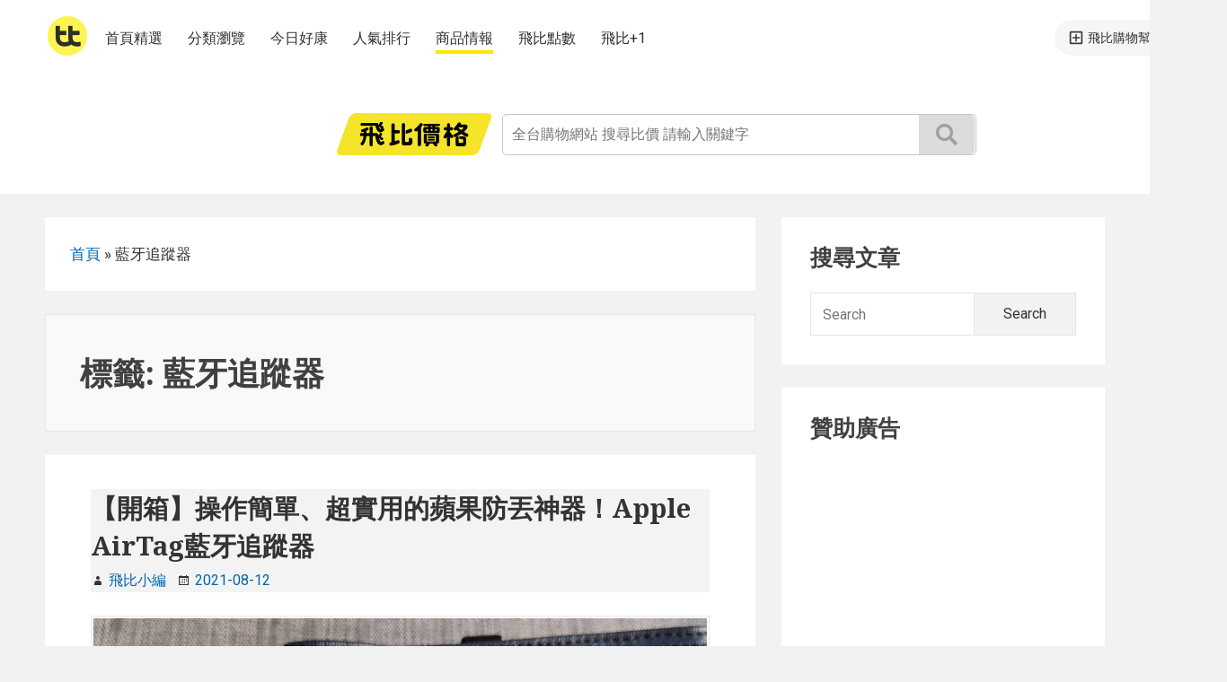

--- FILE ---
content_type: text/html; charset=UTF-8
request_url: https://feebeemag.com/tag/%E8%97%8D%E7%89%99%E8%BF%BD%E8%B9%A4%E5%99%A8/
body_size: 9889
content:
<!DOCTYPE html>


<html class="no-js" lang="zh-TW">
<head itemscope="itemscope" itemtype="http://schema.org/WebSite">
<meta charset="UTF-8">
<meta name="viewport" content="width=device-width, initial-scale=1">
<link rel="profile" href="http://gmpg.org/xfn/11">
<meta name='robots' content='index, follow, max-image-preview:large, max-snippet:-1, max-video-preview:-1' />

	<!-- This site is optimized with the Yoast SEO plugin v23.1 - https://yoast.com/wordpress/plugins/seo/ -->
	<title>藍牙追蹤器 彙整 - 飛比情報</title>
	<link rel="canonical" href="https://feebeemag.com/tag/藍牙追蹤器/" />
	<meta property="og:locale" content="zh_TW" />
	<meta property="og:type" content="article" />
	<meta property="og:title" content="藍牙追蹤器 彙整 - 飛比情報" />
	<meta property="og:url" content="https://feebeemag.com/tag/藍牙追蹤器/" />
	<meta property="og:site_name" content="飛比情報" />
	<meta name="twitter:card" content="summary_large_image" />
	<script type="application/ld+json" class="yoast-schema-graph">{"@context":"https://schema.org","@graph":[{"@type":"CollectionPage","@id":"https://feebeemag.com/tag/%e8%97%8d%e7%89%99%e8%bf%bd%e8%b9%a4%e5%99%a8/","url":"https://feebeemag.com/tag/%e8%97%8d%e7%89%99%e8%bf%bd%e8%b9%a4%e5%99%a8/","name":"藍牙追蹤器 彙整 - 飛比情報","isPartOf":{"@id":"https://feebeemag.com/#website"},"primaryImageOfPage":{"@id":"https://feebeemag.com/tag/%e8%97%8d%e7%89%99%e8%bf%bd%e8%b9%a4%e5%99%a8/#primaryimage"},"image":{"@id":"https://feebeemag.com/tag/%e8%97%8d%e7%89%99%e8%bf%bd%e8%b9%a4%e5%99%a8/#primaryimage"},"thumbnailUrl":"https://feebeemag.com/wp-content/uploads/2021/07/0812.jpg","breadcrumb":{"@id":"https://feebeemag.com/tag/%e8%97%8d%e7%89%99%e8%bf%bd%e8%b9%a4%e5%99%a8/#breadcrumb"},"inLanguage":"zh-TW"},{"@type":"ImageObject","inLanguage":"zh-TW","@id":"https://feebeemag.com/tag/%e8%97%8d%e7%89%99%e8%bf%bd%e8%b9%a4%e5%99%a8/#primaryimage","url":"https://feebeemag.com/wp-content/uploads/2021/07/0812.jpg","contentUrl":"https://feebeemag.com/wp-content/uploads/2021/07/0812.jpg","width":691,"height":361},{"@type":"BreadcrumbList","@id":"https://feebeemag.com/tag/%e8%97%8d%e7%89%99%e8%bf%bd%e8%b9%a4%e5%99%a8/#breadcrumb","itemListElement":[{"@type":"ListItem","position":1,"name":"首頁","item":"https://feebeemag.com/"},{"@type":"ListItem","position":2,"name":"藍牙追蹤器"}]},{"@type":"WebSite","@id":"https://feebeemag.com/#website","url":"https://feebeemag.com/","name":"飛比情報","description":"購物商品情報、開箱、即時優惠好康資訊","publisher":{"@id":"https://feebeemag.com/#organization"},"potentialAction":[{"@type":"SearchAction","target":{"@type":"EntryPoint","urlTemplate":"https://feebeemag.com/?s={search_term_string}"},"query-input":"required name=search_term_string"}],"inLanguage":"zh-TW"},{"@type":"Organization","@id":"https://feebeemag.com/#organization","name":"飛比價格","url":"https://feebeemag.com/","logo":{"@type":"ImageObject","inLanguage":"zh-TW","@id":"https://feebeemag.com/#/schema/logo/image/","url":"https://feebeemag.com/wp-content/uploads/2016/10/logo.png","contentUrl":"https://feebeemag.com/wp-content/uploads/2016/10/logo.png","width":205,"height":69,"caption":"飛比價格"},"image":{"@id":"https://feebeemag.com/#/schema/logo/image/"},"sameAs":["https://www.facebook.com/feebee.com.tw/","https://www.youtube.com/c/FeebeeTw"]}]}</script>
	<!-- / Yoast SEO plugin. -->


<link rel='dns-prefetch' href='//fonts.googleapis.com' />
<link href='https://fonts.gstatic.com' crossorigin rel='preconnect' />
<script type="text/javascript">
/* <![CDATA[ */
window._wpemojiSettings = {"baseUrl":"https:\/\/s.w.org\/images\/core\/emoji\/15.0.3\/72x72\/","ext":".png","svgUrl":"https:\/\/s.w.org\/images\/core\/emoji\/15.0.3\/svg\/","svgExt":".svg","source":{"concatemoji":"https:\/\/feebeemag.com\/wp-includes\/js\/wp-emoji-release.min.js?ver=6.6.1"}};
/*! This file is auto-generated */
!function(i,n){var o,s,e;function c(e){try{var t={supportTests:e,timestamp:(new Date).valueOf()};sessionStorage.setItem(o,JSON.stringify(t))}catch(e){}}function p(e,t,n){e.clearRect(0,0,e.canvas.width,e.canvas.height),e.fillText(t,0,0);var t=new Uint32Array(e.getImageData(0,0,e.canvas.width,e.canvas.height).data),r=(e.clearRect(0,0,e.canvas.width,e.canvas.height),e.fillText(n,0,0),new Uint32Array(e.getImageData(0,0,e.canvas.width,e.canvas.height).data));return t.every(function(e,t){return e===r[t]})}function u(e,t,n){switch(t){case"flag":return n(e,"\ud83c\udff3\ufe0f\u200d\u26a7\ufe0f","\ud83c\udff3\ufe0f\u200b\u26a7\ufe0f")?!1:!n(e,"\ud83c\uddfa\ud83c\uddf3","\ud83c\uddfa\u200b\ud83c\uddf3")&&!n(e,"\ud83c\udff4\udb40\udc67\udb40\udc62\udb40\udc65\udb40\udc6e\udb40\udc67\udb40\udc7f","\ud83c\udff4\u200b\udb40\udc67\u200b\udb40\udc62\u200b\udb40\udc65\u200b\udb40\udc6e\u200b\udb40\udc67\u200b\udb40\udc7f");case"emoji":return!n(e,"\ud83d\udc26\u200d\u2b1b","\ud83d\udc26\u200b\u2b1b")}return!1}function f(e,t,n){var r="undefined"!=typeof WorkerGlobalScope&&self instanceof WorkerGlobalScope?new OffscreenCanvas(300,150):i.createElement("canvas"),a=r.getContext("2d",{willReadFrequently:!0}),o=(a.textBaseline="top",a.font="600 32px Arial",{});return e.forEach(function(e){o[e]=t(a,e,n)}),o}function t(e){var t=i.createElement("script");t.src=e,t.defer=!0,i.head.appendChild(t)}"undefined"!=typeof Promise&&(o="wpEmojiSettingsSupports",s=["flag","emoji"],n.supports={everything:!0,everythingExceptFlag:!0},e=new Promise(function(e){i.addEventListener("DOMContentLoaded",e,{once:!0})}),new Promise(function(t){var n=function(){try{var e=JSON.parse(sessionStorage.getItem(o));if("object"==typeof e&&"number"==typeof e.timestamp&&(new Date).valueOf()<e.timestamp+604800&&"object"==typeof e.supportTests)return e.supportTests}catch(e){}return null}();if(!n){if("undefined"!=typeof Worker&&"undefined"!=typeof OffscreenCanvas&&"undefined"!=typeof URL&&URL.createObjectURL&&"undefined"!=typeof Blob)try{var e="postMessage("+f.toString()+"("+[JSON.stringify(s),u.toString(),p.toString()].join(",")+"));",r=new Blob([e],{type:"text/javascript"}),a=new Worker(URL.createObjectURL(r),{name:"wpTestEmojiSupports"});return void(a.onmessage=function(e){c(n=e.data),a.terminate(),t(n)})}catch(e){}c(n=f(s,u,p))}t(n)}).then(function(e){for(var t in e)n.supports[t]=e[t],n.supports.everything=n.supports.everything&&n.supports[t],"flag"!==t&&(n.supports.everythingExceptFlag=n.supports.everythingExceptFlag&&n.supports[t]);n.supports.everythingExceptFlag=n.supports.everythingExceptFlag&&!n.supports.flag,n.DOMReady=!1,n.readyCallback=function(){n.DOMReady=!0}}).then(function(){return e}).then(function(){var e;n.supports.everything||(n.readyCallback(),(e=n.source||{}).concatemoji?t(e.concatemoji):e.wpemoji&&e.twemoji&&(t(e.twemoji),t(e.wpemoji)))}))}((window,document),window._wpemojiSettings);
/* ]]> */
</script>
<style id='wp-emoji-styles-inline-css' type='text/css'>

	img.wp-smiley, img.emoji {
		display: inline !important;
		border: none !important;
		box-shadow: none !important;
		height: 1em !important;
		width: 1em !important;
		margin: 0 0.07em !important;
		vertical-align: -0.1em !important;
		background: none !important;
		padding: 0 !important;
	}
</style>
<link rel='stylesheet' id='wp-block-library-css' href='https://feebeemag.com/wp-includes/css/dist/block-library/style.min.css?ver=6.6.1' type='text/css' media='all' />
<style id='classic-theme-styles-inline-css' type='text/css'>
/*! This file is auto-generated */
.wp-block-button__link{color:#fff;background-color:#32373c;border-radius:9999px;box-shadow:none;text-decoration:none;padding:calc(.667em + 2px) calc(1.333em + 2px);font-size:1.125em}.wp-block-file__button{background:#32373c;color:#fff;text-decoration:none}
</style>
<style id='global-styles-inline-css' type='text/css'>
:root{--wp--preset--aspect-ratio--square: 1;--wp--preset--aspect-ratio--4-3: 4/3;--wp--preset--aspect-ratio--3-4: 3/4;--wp--preset--aspect-ratio--3-2: 3/2;--wp--preset--aspect-ratio--2-3: 2/3;--wp--preset--aspect-ratio--16-9: 16/9;--wp--preset--aspect-ratio--9-16: 9/16;--wp--preset--color--black: #000000;--wp--preset--color--cyan-bluish-gray: #abb8c3;--wp--preset--color--white: #ffffff;--wp--preset--color--pale-pink: #f78da7;--wp--preset--color--vivid-red: #cf2e2e;--wp--preset--color--luminous-vivid-orange: #ff6900;--wp--preset--color--luminous-vivid-amber: #fcb900;--wp--preset--color--light-green-cyan: #7bdcb5;--wp--preset--color--vivid-green-cyan: #00d084;--wp--preset--color--pale-cyan-blue: #8ed1fc;--wp--preset--color--vivid-cyan-blue: #0693e3;--wp--preset--color--vivid-purple: #9b51e0;--wp--preset--gradient--vivid-cyan-blue-to-vivid-purple: linear-gradient(135deg,rgba(6,147,227,1) 0%,rgb(155,81,224) 100%);--wp--preset--gradient--light-green-cyan-to-vivid-green-cyan: linear-gradient(135deg,rgb(122,220,180) 0%,rgb(0,208,130) 100%);--wp--preset--gradient--luminous-vivid-amber-to-luminous-vivid-orange: linear-gradient(135deg,rgba(252,185,0,1) 0%,rgba(255,105,0,1) 100%);--wp--preset--gradient--luminous-vivid-orange-to-vivid-red: linear-gradient(135deg,rgba(255,105,0,1) 0%,rgb(207,46,46) 100%);--wp--preset--gradient--very-light-gray-to-cyan-bluish-gray: linear-gradient(135deg,rgb(238,238,238) 0%,rgb(169,184,195) 100%);--wp--preset--gradient--cool-to-warm-spectrum: linear-gradient(135deg,rgb(74,234,220) 0%,rgb(151,120,209) 20%,rgb(207,42,186) 40%,rgb(238,44,130) 60%,rgb(251,105,98) 80%,rgb(254,248,76) 100%);--wp--preset--gradient--blush-light-purple: linear-gradient(135deg,rgb(255,206,236) 0%,rgb(152,150,240) 100%);--wp--preset--gradient--blush-bordeaux: linear-gradient(135deg,rgb(254,205,165) 0%,rgb(254,45,45) 50%,rgb(107,0,62) 100%);--wp--preset--gradient--luminous-dusk: linear-gradient(135deg,rgb(255,203,112) 0%,rgb(199,81,192) 50%,rgb(65,88,208) 100%);--wp--preset--gradient--pale-ocean: linear-gradient(135deg,rgb(255,245,203) 0%,rgb(182,227,212) 50%,rgb(51,167,181) 100%);--wp--preset--gradient--electric-grass: linear-gradient(135deg,rgb(202,248,128) 0%,rgb(113,206,126) 100%);--wp--preset--gradient--midnight: linear-gradient(135deg,rgb(2,3,129) 0%,rgb(40,116,252) 100%);--wp--preset--font-size--small: 13px;--wp--preset--font-size--medium: 20px;--wp--preset--font-size--large: 36px;--wp--preset--font-size--x-large: 42px;--wp--preset--spacing--20: 0.44rem;--wp--preset--spacing--30: 0.67rem;--wp--preset--spacing--40: 1rem;--wp--preset--spacing--50: 1.5rem;--wp--preset--spacing--60: 2.25rem;--wp--preset--spacing--70: 3.38rem;--wp--preset--spacing--80: 5.06rem;--wp--preset--shadow--natural: 6px 6px 9px rgba(0, 0, 0, 0.2);--wp--preset--shadow--deep: 12px 12px 50px rgba(0, 0, 0, 0.4);--wp--preset--shadow--sharp: 6px 6px 0px rgba(0, 0, 0, 0.2);--wp--preset--shadow--outlined: 6px 6px 0px -3px rgba(255, 255, 255, 1), 6px 6px rgba(0, 0, 0, 1);--wp--preset--shadow--crisp: 6px 6px 0px rgba(0, 0, 0, 1);}:where(.is-layout-flex){gap: 0.5em;}:where(.is-layout-grid){gap: 0.5em;}body .is-layout-flex{display: flex;}.is-layout-flex{flex-wrap: wrap;align-items: center;}.is-layout-flex > :is(*, div){margin: 0;}body .is-layout-grid{display: grid;}.is-layout-grid > :is(*, div){margin: 0;}:where(.wp-block-columns.is-layout-flex){gap: 2em;}:where(.wp-block-columns.is-layout-grid){gap: 2em;}:where(.wp-block-post-template.is-layout-flex){gap: 1.25em;}:where(.wp-block-post-template.is-layout-grid){gap: 1.25em;}.has-black-color{color: var(--wp--preset--color--black) !important;}.has-cyan-bluish-gray-color{color: var(--wp--preset--color--cyan-bluish-gray) !important;}.has-white-color{color: var(--wp--preset--color--white) !important;}.has-pale-pink-color{color: var(--wp--preset--color--pale-pink) !important;}.has-vivid-red-color{color: var(--wp--preset--color--vivid-red) !important;}.has-luminous-vivid-orange-color{color: var(--wp--preset--color--luminous-vivid-orange) !important;}.has-luminous-vivid-amber-color{color: var(--wp--preset--color--luminous-vivid-amber) !important;}.has-light-green-cyan-color{color: var(--wp--preset--color--light-green-cyan) !important;}.has-vivid-green-cyan-color{color: var(--wp--preset--color--vivid-green-cyan) !important;}.has-pale-cyan-blue-color{color: var(--wp--preset--color--pale-cyan-blue) !important;}.has-vivid-cyan-blue-color{color: var(--wp--preset--color--vivid-cyan-blue) !important;}.has-vivid-purple-color{color: var(--wp--preset--color--vivid-purple) !important;}.has-black-background-color{background-color: var(--wp--preset--color--black) !important;}.has-cyan-bluish-gray-background-color{background-color: var(--wp--preset--color--cyan-bluish-gray) !important;}.has-white-background-color{background-color: var(--wp--preset--color--white) !important;}.has-pale-pink-background-color{background-color: var(--wp--preset--color--pale-pink) !important;}.has-vivid-red-background-color{background-color: var(--wp--preset--color--vivid-red) !important;}.has-luminous-vivid-orange-background-color{background-color: var(--wp--preset--color--luminous-vivid-orange) !important;}.has-luminous-vivid-amber-background-color{background-color: var(--wp--preset--color--luminous-vivid-amber) !important;}.has-light-green-cyan-background-color{background-color: var(--wp--preset--color--light-green-cyan) !important;}.has-vivid-green-cyan-background-color{background-color: var(--wp--preset--color--vivid-green-cyan) !important;}.has-pale-cyan-blue-background-color{background-color: var(--wp--preset--color--pale-cyan-blue) !important;}.has-vivid-cyan-blue-background-color{background-color: var(--wp--preset--color--vivid-cyan-blue) !important;}.has-vivid-purple-background-color{background-color: var(--wp--preset--color--vivid-purple) !important;}.has-black-border-color{border-color: var(--wp--preset--color--black) !important;}.has-cyan-bluish-gray-border-color{border-color: var(--wp--preset--color--cyan-bluish-gray) !important;}.has-white-border-color{border-color: var(--wp--preset--color--white) !important;}.has-pale-pink-border-color{border-color: var(--wp--preset--color--pale-pink) !important;}.has-vivid-red-border-color{border-color: var(--wp--preset--color--vivid-red) !important;}.has-luminous-vivid-orange-border-color{border-color: var(--wp--preset--color--luminous-vivid-orange) !important;}.has-luminous-vivid-amber-border-color{border-color: var(--wp--preset--color--luminous-vivid-amber) !important;}.has-light-green-cyan-border-color{border-color: var(--wp--preset--color--light-green-cyan) !important;}.has-vivid-green-cyan-border-color{border-color: var(--wp--preset--color--vivid-green-cyan) !important;}.has-pale-cyan-blue-border-color{border-color: var(--wp--preset--color--pale-cyan-blue) !important;}.has-vivid-cyan-blue-border-color{border-color: var(--wp--preset--color--vivid-cyan-blue) !important;}.has-vivid-purple-border-color{border-color: var(--wp--preset--color--vivid-purple) !important;}.has-vivid-cyan-blue-to-vivid-purple-gradient-background{background: var(--wp--preset--gradient--vivid-cyan-blue-to-vivid-purple) !important;}.has-light-green-cyan-to-vivid-green-cyan-gradient-background{background: var(--wp--preset--gradient--light-green-cyan-to-vivid-green-cyan) !important;}.has-luminous-vivid-amber-to-luminous-vivid-orange-gradient-background{background: var(--wp--preset--gradient--luminous-vivid-amber-to-luminous-vivid-orange) !important;}.has-luminous-vivid-orange-to-vivid-red-gradient-background{background: var(--wp--preset--gradient--luminous-vivid-orange-to-vivid-red) !important;}.has-very-light-gray-to-cyan-bluish-gray-gradient-background{background: var(--wp--preset--gradient--very-light-gray-to-cyan-bluish-gray) !important;}.has-cool-to-warm-spectrum-gradient-background{background: var(--wp--preset--gradient--cool-to-warm-spectrum) !important;}.has-blush-light-purple-gradient-background{background: var(--wp--preset--gradient--blush-light-purple) !important;}.has-blush-bordeaux-gradient-background{background: var(--wp--preset--gradient--blush-bordeaux) !important;}.has-luminous-dusk-gradient-background{background: var(--wp--preset--gradient--luminous-dusk) !important;}.has-pale-ocean-gradient-background{background: var(--wp--preset--gradient--pale-ocean) !important;}.has-electric-grass-gradient-background{background: var(--wp--preset--gradient--electric-grass) !important;}.has-midnight-gradient-background{background: var(--wp--preset--gradient--midnight) !important;}.has-small-font-size{font-size: var(--wp--preset--font-size--small) !important;}.has-medium-font-size{font-size: var(--wp--preset--font-size--medium) !important;}.has-large-font-size{font-size: var(--wp--preset--font-size--large) !important;}.has-x-large-font-size{font-size: var(--wp--preset--font-size--x-large) !important;}
:where(.wp-block-post-template.is-layout-flex){gap: 1.25em;}:where(.wp-block-post-template.is-layout-grid){gap: 1.25em;}
:where(.wp-block-columns.is-layout-flex){gap: 2em;}:where(.wp-block-columns.is-layout-grid){gap: 2em;}
:root :where(.wp-block-pullquote){font-size: 1.5em;line-height: 1.6;}
</style>
<link rel='stylesheet' id='ez-toc-css' href='https://feebeemag.com/wp-content/plugins/easy-table-of-contents/assets/css/screen.min.css?ver=2.0.68.1' type='text/css' media='all' />
<style id='ez-toc-inline-css' type='text/css'>
div#ez-toc-container .ez-toc-title {font-size: 120%;}div#ez-toc-container .ez-toc-title {font-weight: 500;}div#ez-toc-container ul li {font-size: 95%;}div#ez-toc-container ul li {font-weight: 500;}div#ez-toc-container nav ul ul li {font-size: 90%;}
</style>
<link rel='stylesheet' id='suri-style-css' href='https://feebeemag.com/wp-content/themes/suri/style.css?ver=6.6.1' type='text/css' media='all' />
<style id='suri-style-inline-css' type='text/css'>
@media only screen and (min-width:768px){ .thumbnails{ float:none;margin-left:auto;margin-right:auto;margin-bottom:1.5em} }
</style>
<link rel='stylesheet' id='suri-fonts-css' href='https://fonts.googleapis.com/css?family=Roboto%3A400italic%2C700italic%2C400%2C700%7CNoto+Serif%3A700italic%2C700&#038;ver=6.6.1#038;subset=latin%2Clatin-ext' type='text/css' media='all' />
<link rel='stylesheet' id='suri-genericons-css' href='https://feebeemag.com/wp-content/themes/suri/resources/fonts/genericons/genbasic.css?ver=1.0.0' type='text/css' media='all' />
<script type="text/javascript" src="https://feebeemag.com/wp-includes/js/jquery/jquery.min.js?ver=3.7.1" id="jquery-core-js"></script>
<script type="text/javascript" src="https://feebeemag.com/wp-includes/js/jquery/jquery-migrate.min.js?ver=3.4.1" id="jquery-migrate-js"></script>
<link rel="https://api.w.org/" href="https://feebeemag.com/wp-json/" /><link rel="alternate" title="JSON" type="application/json" href="https://feebeemag.com/wp-json/wp/v2/tags/2796" /><link rel="EditURI" type="application/rsd+xml" title="RSD" href="https://feebeemag.com/xmlrpc.php?rsd" />
<meta name="generator" content="WordPress 6.6.1" />
<!-- Google tag (gtag.js) -->
<script async src="https://www.googletagmanager.com/gtag/js?id=G-HDC3KB6W2W"></script>
<script>
  window.dataLayer = window.dataLayer || [];
  function gtag(){dataLayer.push(arguments);}
  gtag('js', new Date());

  gtag('config', 'G-HDC3KB6W2W');
</script>		<style type="text/css">
						.title-area {
				position: absolute;
				clip: rect(1px, 1px, 1px, 1px);
			}
					</style>
		<link rel="icon" href="https://feebeemag.com/wp-content/uploads/2024/06/feebee_favicon.png" sizes="32x32" />
<link rel="icon" href="https://feebeemag.com/wp-content/uploads/2024/06/feebee_favicon.png" sizes="192x192" />
<link rel="apple-touch-icon" href="https://feebeemag.com/wp-content/uploads/2024/06/feebee_favicon.png" />
<meta name="msapplication-TileImage" content="https://feebeemag.com/wp-content/uploads/2024/06/feebee_favicon.png" />
		<style type="text/css" id="wp-custom-css">
			.entry-content h2 {
    font-size: 1.4rem;
}

.post table {
	word-break: break-all;
}		</style>
		</head>

<body itemscope="itemscope" itemtype="http://schema.org/WebPage" class="archive tag tag-2796 wp-custom-logo group-blog hfeed content-sidebar branding-wrapper excerpt">


<div id="page" class="site">

	
	<header id="masthead" role="banner"  class="site-header" itemscope="itemscope" itemtype="http://schema.org/WPHeader">

		
<a class="skip-link screen-reader-text" href="#content">
	Skip to content</a><!-- .skip-link -->

					<div class="header-items">

				
<div id="header_index" itemscope itemtype="https://www.schema.org/WPHeader">
	<div class="nav">
        <nav id="nav" class="nav__container">
            <a class="nav__logo js-header-nav-link" href="https://feebee.com.tw">
                <img src="https://ssl.feebee.com.tw/img/logo/feebee_logo_s@2x.png" width="44" height="44" itemprop="thumbnailUrl" alt="Feebee 飛比價格">
            </a>
            <ul class="nav__list">
                <li class="nav__list__item" itemprop="name">
                    <a class="nav__list__link js-header-nav-link " itemprop="url" href="https://feebee.com.tw/" data-qa-id="header-home">首頁精選</a>
                </li>
                <li class="nav__list__item" itemprop="name">
                    <a class="nav__list__link js-header-nav-link " itemprop="url" href="https://feebee.com.tw/cat" data-qa-id="header-cat">分類瀏覽</a>
                </li>
                <li class="nav__list__item" itemprop="name">
                    <a class="nav__list__link js-header-nav-link " itemprop="url" href="https://feebee.com.tw/today" data-qa-id="header-today">今日好康</a>
                </li>
                <li class="nav__list__item" itemprop="name">
                    <a class="nav__list__link js-header-nav-link " itemprop="url" href="https://feebee.com.tw/rank" data-qa-id="header-rank">人氣排行</a>
                </li>
                <li class="nav__list__item" itemprop="name">
                    <a class="nav__list__link js-header-nav-link active" itemprop="url" href="https://blog.feebee.com.tw" data-qa-id="header-blog">商品情報</a>
                </li>
                <li class="nav__list__item" itemprop="name">
                    <a class="nav__list__link js-header-nav-link " itemprop="url" href="https://feebee.com.tw/point/mission" data-qa-id="header-point-mission">飛比點數</a>
                </li>
                <li class="nav__list__item" itemprop="name">
                    <a class="nav__list__link js-header-nav-link " itemprop="url" href="https://one.feebee.com.tw/" data-qa-id="header-plusone">飛比+1</a>
                </li>
            </ul>
        </nav>
        <div class="nav__container">
            <a class="nav__btn js-header-nav-link" target="_blank" href="https://feebee.com.tw/flybee/redirect?utm_source=flybee&amp;utm_medium=header%20link"> 飛比購物幫手 </a>
        </div>
    </div>
    <div id="header_container" class="mod_table">
        <div class="header_container_grid mod_table_cell" style="text-align:right;">
            <a id="logo" class="" href="https://feebee.com.tw">
                <div id="logo_title" class="hide" itemprop="headline">Feebee 飛比價格</div>
                <img src="https://ssl.feebee.com.tw/logo_344_92@2x.png?1004" alt="Feebee 飛比價格" width="172" height="46" itemprop="thumbnailUrl">
            </a>
        </div>
        <div class="header_container_grid mod_table_cell">
            <form id="search_bar" class="" action="https://feebee.com.tw/s/">
                <div id="search_bar_input" class="pure-g">
                    <input id="search" class="pure-u" type="text" name="q" value="" autocomplete="off" placeholder="全台購物網站 搜尋比價 請輸入關鍵字">
                    <button class="pure-u">搜尋</button>
                </div>
            </form>
            <div class="autocomplete-suggestions"></div>
        </div>
    </div>
</div>


<header id="header_index_mobile" class="head">
    <div id="mfbhd">
        <div id="slide_menu_trigger" class="menu-ico">
            <div class="line-top"></div>
            <div class="line-md"></div>
            <div class="line-bottom"></div>
        </div>
        <div class="logo-btn fb-u">
            <a href="https://feebee.com.tw"><span>飛比價格</span></a>
        </div>
    </div>
    <div id="mfbheader-search" class="js-module">
        <div class="container fb-g">
            <div class="search fb-u">
                <form class="fb-g" action="https://feebee.com.tw/s/">
                   <div class="svg_micon_searchbtn-container"><span class="svg_micon_searchbtn"></span></div>
                    <input class="fb-u" type="submit" value="商品搜尋">
                    <input id="query" class="fb-u query" type="text" name="q" value="" x-webkit-speech autocomplete="off" placeholder="全台購物網站 搜尋比價">
                </form>
            </div>
        </div>
    </div>
</header>

			</div><!-- .header-items -->
		
		
	</header><!-- #masthead -->

	
	<div id="content" class="site-content">

		
	<div id="primary" class="content-area" itemprop="mainContentOfPage">

		<div class="breadcrumbs"><span><span><a href="https://feebeemag.com/">首頁</a></span> » <span class="breadcrumb_last" aria-current="page">藍牙追蹤器</span></span></div>
		<main id="main" role="main" class="site-main" itemscope="itemscope" itemtype="http://schema.org/Blog">

			
				<header class="page-header" itemscope="itemscope" itemtype="http://schema.org/WebPageElement">
					<h1 class="page-title" itemprop="headline">標籤: <span>藍牙追蹤器</span></h1>				</header><!-- .page-header -->

				
<article id="post-16256" class="post-16256 post type-post status-publish format-standard has-post-thumbnail hentry category-835 tag-airtag tag-apple tag-2796" itemscope="itemscope" itemtype="http://schema.org/CreativeWork">

	
	<header class="entry-header">

		<h2 class="entry-title" itemprop="headline"><a href="https://feebeemag.com/16256/blog0812-2/" rel="bookmark">【開箱】操作簡單、超實用的蘋果防丟神器！Apple AirTag藍牙追蹤器</a></h2>		
		
<div class="entry-meta">
	<span class="byline suri-gen-b sf-genericon genericon-user-sf">
		<span class="author" itemscope="itemscope" itemtype="http://schema.org/Person" itemprop="author">
			<a href="https://feebeemag.com/author/tony/" class="url" itemprop="url">
				<span itemprop="name"> 飛比小編</span>
			</a>
		</span>
	</span>

	<span class="posted-on suri-gen-b sf-genericon genericon-month-sf">
		<a href="https://feebeemag.com/16256/blog0812-2/" rel="bookmark">
							<time datetime="2021-08-12T11:08:35+08:00" class="modified-entry-date" itemprop="dateModified">
					2021-08-12				</time>
				<time datetime="2021-08-12T09:30:00+08:00" class="entry-date" itemprop="datePublished">
					2021-08-12				</time>
					</a>
	</span>
	
	
	</div>

	</header><!-- .entry-header -->

	<a href="https://feebeemag.com/16256/blog0812-2/"  class="post-thumbnail" aria-hidden="true">

	<img width="691" height="361" src="https://feebeemag.com/wp-content/uploads/2021/07/0812.jpg" class="thumbnails aligncenter wp-post-image" alt="【開箱】操作簡單、超實用的蘋果防丟神器！Apple AirTag藍牙追蹤器" decoding="async" fetchpriority="high" />
</a>
	<div class="entry-content" itemprop="text">

		<p>蘋果（Apple）在 2021 春季發表會中推出的藍牙追蹤器 AirTag，已經正式在台灣開賣，消費者除了能在官網購買外，亦能搭配電信也者資費方案入手；由於 AirTag 是蘋果首次推出藍牙追蹤器，不<a class="more-link" href="https://feebeemag.com/16256/blog0812-2/">Continue reading&#8230; <span class="screen-reader-text">【開箱】操作簡單、超實用的蘋果防丟神器！Apple AirTag藍牙追蹤器</span></a></p>

	</div><!-- .entry-content -->

	
</article><!-- #post-## -->


		</main><!-- #main -->

		
	</div><!-- #primary -->


<aside id="secondary" aria-label="Primary Sidebar" role="complementary" class="primary-sidebar" itemscope="itemscope" itemtype="http://schema.org/WPSideBar">
	<h2 class="screen-reader-text">Primary Sidebar</h2>
	<button aria-controls="secondary" aria-expanded="false" class="sidebar-toggle suri-gen-b sf-font-toggle-sf">
		<span class="screen-reader-text">Toggle Sidebar</span>
	</button>
	<section id="search-3" class="widget widget_search"><h3 class="widget-title">搜尋文章</h3>
<form method="get" role="search" class="search-form suri-gen-b sf-genericon genericon-search-sf" itemprop="potentialAction" itemscope="itemscope" itemtype="http://schema.org/SearchAction" action="https://feebeemag.com/">
	<label>
		<span class="screen-reader-text">Search for:</span>
		<input type="search" class="search-field" itemprop="query-input" placeholder="Search" value="" name="s" title="Search for:" />
	</label>
	<input type="submit" class="search-submit" value="Search" />
</form>
</section><section id="text-2" class="widget widget_text"><h3 class="widget-title">贊助廣告</h3>			<div class="textwidget"><p><script async src="https://securepubads.g.doubleclick.net/tag/js/gpt.js"></script><script>
  window.googletag = window.googletag || {cmd: []};
  googletag.cmd.push(function() {
    googletag.defineSlot('/78982200/feebee.com.tw_blog_banner_300x250', [300, 250], 'div-gpt-ad-1620643072957-0').addService(googletag.pubads());
    googletag.pubads().enableSingleRequest();
    googletag.enableServices();
  });
</script></p>
<div id='div-gpt-ad-1620643072957-0' style='width: 300px; height: 250px;'><script>
    googletag.cmd.push(function() { googletag.display('div-gpt-ad-1620643072957-0'); });</script></div>
</div>
		</section><section id="categories-2" class="widget widget_categories"><h3 class="widget-title">文章分類</h3>
			<ul>
					<li class="cat-item cat-item-1545"><a href="https://feebeemag.com/category/1111-festival/1111%e6%87%b6%e4%ba%ba%e5%8c%852018%e5%b9%b4/">1111懶人包(2018年)</a> (17)
</li>
	<li class="cat-item cat-item-2041"><a href="https://feebeemag.com/category/1111-festival/1111%e6%87%b6%e4%ba%ba%e5%8c%852019%e5%b9%b4/">1111懶人包(2019年)</a> (15)
</li>
	<li class="cat-item cat-item-2873"><a href="https://feebeemag.com/category/1111-festival/1111%e6%87%b6%e4%ba%ba%e5%8c%852021%e5%b9%b4/">1111懶人包(2021年)</a> (1)
</li>
	<li class="cat-item cat-item-3090"><a href="https://feebeemag.com/category/1111-festival/1111%e6%87%b6%e4%ba%ba%e5%8c%852023%e5%b9%b4/">1111懶人包(2023年)</a> (2)
</li>
	<li class="cat-item cat-item-3093"><a href="https://feebeemag.com/category/1111-festival/1111%e6%87%b6%e4%ba%ba%e5%8c%852024%e5%b9%b4-1111-festival/">1111懶人包(2024年)</a> (5)
</li>
	<li class="cat-item cat-item-1901"><a href="https://feebeemag.com/category/1111-festival/">1111歷年懶人包總整理</a> (33)
</li>
	<li class="cat-item cat-item-944"><a href="https://feebeemag.com/category/1212/">1212懶人包</a> (3)
</li>
	<li class="cat-item cat-item-3094"><a href="https://feebeemag.com/category/acg%e6%83%85%e5%a0%b1%e6%a9%98/">ACG情報橘</a> (1)
</li>
	<li class="cat-item cat-item-489"><a href="https://feebeemag.com/category/%e4%ba%a4%e9%80%9a/">交通</a> (16)
</li>
	<li class="cat-item cat-item-4"><a href="https://feebeemag.com/category/appliances/">家電</a> (213)
</li>
	<li class="cat-item cat-item-835"><a href="https://feebeemag.com/category/%e5%b0%8f%e7%b7%a8%e6%8e%a8%e8%96%a6/">小編推薦</a> (492)
</li>
	<li class="cat-item cat-item-809"><a href="https://feebeemag.com/category/%e5%b1%85%e5%ae%b6%e6%94%b6%e7%b4%8d/">居家收納</a> (10)
</li>
	<li class="cat-item cat-item-5"><a href="https://feebeemag.com/category/pad/">平板電腦</a> (28)
</li>
	<li class="cat-item cat-item-2"><a href="https://feebeemag.com/category/mobile/">手機與配件</a> (275)
</li>
	<li class="cat-item cat-item-1"><a href="https://feebeemag.com/category/uncategorized/">未分類</a> (9)
</li>
	<li class="cat-item cat-item-2482"><a href="https://feebeemag.com/category/%e6%b4%bb%e5%8b%95%e5%be%97%e7%8d%8e%e5%90%8d%e5%96%ae/">活動得獎名單</a> (11)
</li>
	<li class="cat-item cat-item-3"><a href="https://feebeemag.com/category/camera/">相機與周邊</a> (44)
</li>
	<li class="cat-item cat-item-2593"><a href="https://feebeemag.com/category/%e7%af%80%e6%85%b6%e6%b4%bb%e5%8b%95/">節慶活動</a> (17)
</li>
	<li class="cat-item cat-item-3031"><a href="https://feebeemag.com/category/%e8%bb%8a%e9%a1%9e%e7%9b%b8%e9%97%9c/">車類相關</a> (2)
</li>
	<li class="cat-item cat-item-235"><a href="https://feebeemag.com/category/game/">遊戲與電玩</a> (12)
</li>
	<li class="cat-item cat-item-1765"><a href="https://feebeemag.com/category/%e9%97%9c%e9%8d%b5%e5%ad%97%e5%a0%b1%e5%91%8a/">關鍵字報告</a> (9)
</li>
	<li class="cat-item cat-item-2129"><a href="https://feebeemag.com/category/%e9%9b%bb%e5%8b%95%e5%b7%a5%e5%85%b7/">電動工具</a> (1)
</li>
	<li class="cat-item cat-item-201"><a href="https://feebeemag.com/category/%e9%9b%bb%e8%85%a6%e8%88%87%e9%85%8d%e4%bb%b6/">電腦與配件</a> (153)
</li>
	<li class="cat-item cat-item-869"><a href="https://feebeemag.com/category/%e9%a3%9b%e6%af%94%e5%84%aa%e6%83%a0%e5%a0%b1/">飛比優惠報</a> (1)
</li>
	<li class="cat-item cat-item-1744"><a href="https://feebeemag.com/category/%e9%a3%9b%e6%af%94%e5%85%ac%e5%91%8a/">飛比公告</a> (12)
</li>
	<li class="cat-item cat-item-2977"><a href="https://feebeemag.com/category/%e9%a3%9b%e6%af%94%e8%be%a6%e5%85%ac%e5%ae%a4%e7%89%b9%e8%bc%af/">飛比辦公室特輯</a> (1)
</li>
			</ul>

			</section></aside><!-- #secondary -->
		
		</div><!-- #content -->

		
		<footer id="colophon" role="contentinfo" class="site-footer" itemscope="itemscope" itemtype="http://schema.org/WPFooter">

			
<div class="footer-items">

	<div class="copyright-text">
					<p>飛比情報 &copy; 2026 . All Rights Reserved</p>
			</div><!-- .copyright-text -->

			<div class="site-credit">
			Theme by <a href="http://surimohnot.me/suritheme" rel="nofollow">Suri</a>		</div><!-- .site-credit -->
	
</div><!-- .footer-items -->

		</footer><!-- #colophon -->

		
		</div><!-- #page -->

		<link rel='stylesheet' id='style-css' href='https://cdnjs.cloudflare.com/ajax/libs/pure/0.6.0/grids-min.css?ver=6.6.1' type='text/css' media='all' />
<script type="text/javascript" id="ez-toc-scroll-scriptjs-js-extra">
/* <![CDATA[ */
var eztoc_smooth_local = {"scroll_offset":"30","add_request_uri":""};
/* ]]> */
</script>
<script type="text/javascript" src="https://feebeemag.com/wp-content/plugins/easy-table-of-contents/assets/js/smooth_scroll.min.js?ver=2.0.68.1" id="ez-toc-scroll-scriptjs-js"></script>
<script type="text/javascript" src="https://feebeemag.com/wp-content/plugins/easy-table-of-contents/vendor/js-cookie/js.cookie.min.js?ver=2.2.1" id="ez-toc-js-cookie-js"></script>
<script type="text/javascript" src="https://feebeemag.com/wp-content/plugins/easy-table-of-contents/vendor/sticky-kit/jquery.sticky-kit.min.js?ver=1.9.2" id="ez-toc-jquery-sticky-kit-js"></script>
<script type="text/javascript" id="ez-toc-js-js-extra">
/* <![CDATA[ */
var ezTOC = {"smooth_scroll":"1","visibility_hide_by_default":"","scroll_offset":"30","fallbackIcon":"<span class=\"\"><span class=\"eztoc-hide\" style=\"display:none;\">Toggle<\/span><span class=\"ez-toc-icon-toggle-span\"><svg style=\"fill: #999;color:#999\" xmlns=\"http:\/\/www.w3.org\/2000\/svg\" class=\"list-377408\" width=\"20px\" height=\"20px\" viewBox=\"0 0 24 24\" fill=\"none\"><path d=\"M6 6H4v2h2V6zm14 0H8v2h12V6zM4 11h2v2H4v-2zm16 0H8v2h12v-2zM4 16h2v2H4v-2zm16 0H8v2h12v-2z\" fill=\"currentColor\"><\/path><\/svg><svg style=\"fill: #999;color:#999\" class=\"arrow-unsorted-368013\" xmlns=\"http:\/\/www.w3.org\/2000\/svg\" width=\"10px\" height=\"10px\" viewBox=\"0 0 24 24\" version=\"1.2\" baseProfile=\"tiny\"><path d=\"M18.2 9.3l-6.2-6.3-6.2 6.3c-.2.2-.3.4-.3.7s.1.5.3.7c.2.2.4.3.7.3h11c.3 0 .5-.1.7-.3.2-.2.3-.5.3-.7s-.1-.5-.3-.7zM5.8 14.7l6.2 6.3 6.2-6.3c.2-.2.3-.5.3-.7s-.1-.5-.3-.7c-.2-.2-.4-.3-.7-.3h-11c-.3 0-.5.1-.7.3-.2.2-.3.5-.3.7s.1.5.3.7z\"\/><\/svg><\/span><\/span>","chamomile_theme_is_on":""};
/* ]]> */
</script>
<script type="text/javascript" src="https://feebeemag.com/wp-content/plugins/easy-table-of-contents/assets/js/front.min.js?ver=2.0.68.1-1721979832" id="ez-toc-js-js"></script>
<script type="text/javascript" src="https://feebeemag.com/wp-content/themes/suri/resources/js/scripts.js?ver=1.0.0" id="suri-scripts-js"></script>
	</body>
</html>


--- FILE ---
content_type: text/html; charset=utf-8
request_url: https://www.google.com/recaptcha/api2/aframe
body_size: 267
content:
<!DOCTYPE HTML><html><head><meta http-equiv="content-type" content="text/html; charset=UTF-8"></head><body><script nonce="vdfWoDd19smaykRA4z0wdg">/** Anti-fraud and anti-abuse applications only. See google.com/recaptcha */ try{var clients={'sodar':'https://pagead2.googlesyndication.com/pagead/sodar?'};window.addEventListener("message",function(a){try{if(a.source===window.parent){var b=JSON.parse(a.data);var c=clients[b['id']];if(c){var d=document.createElement('img');d.src=c+b['params']+'&rc='+(localStorage.getItem("rc::a")?sessionStorage.getItem("rc::b"):"");window.document.body.appendChild(d);sessionStorage.setItem("rc::e",parseInt(sessionStorage.getItem("rc::e")||0)+1);localStorage.setItem("rc::h",'1769353189008');}}}catch(b){}});window.parent.postMessage("_grecaptcha_ready", "*");}catch(b){}</script></body></html>

--- FILE ---
content_type: application/javascript; charset=utf-8
request_url: https://fundingchoicesmessages.google.com/f/AGSKWxXgmbbkiKjOH_Uw3w9ZItgp-4yTG4SXKskuLm5zsK1AdCKf_RQcatxa9FIX0SU0D78haAH0fsufB3MCvW-FoVFqGKu0j8YQwt0QlnSOaMiz0IZELvacZn3qgwk3sISZtqrYDy10X7URWbXOKkqM2vcudlVdjZYkJvyI1MQDX8xSPrv0JvhHB4nMOQMc/_/mpuguardian.-featured-ads./ad_choices./ml9pagepeel./adoptionicon.
body_size: -1288
content:
window['7ff781ed-894a-4c31-a418-d60a15c8f9a0'] = true;